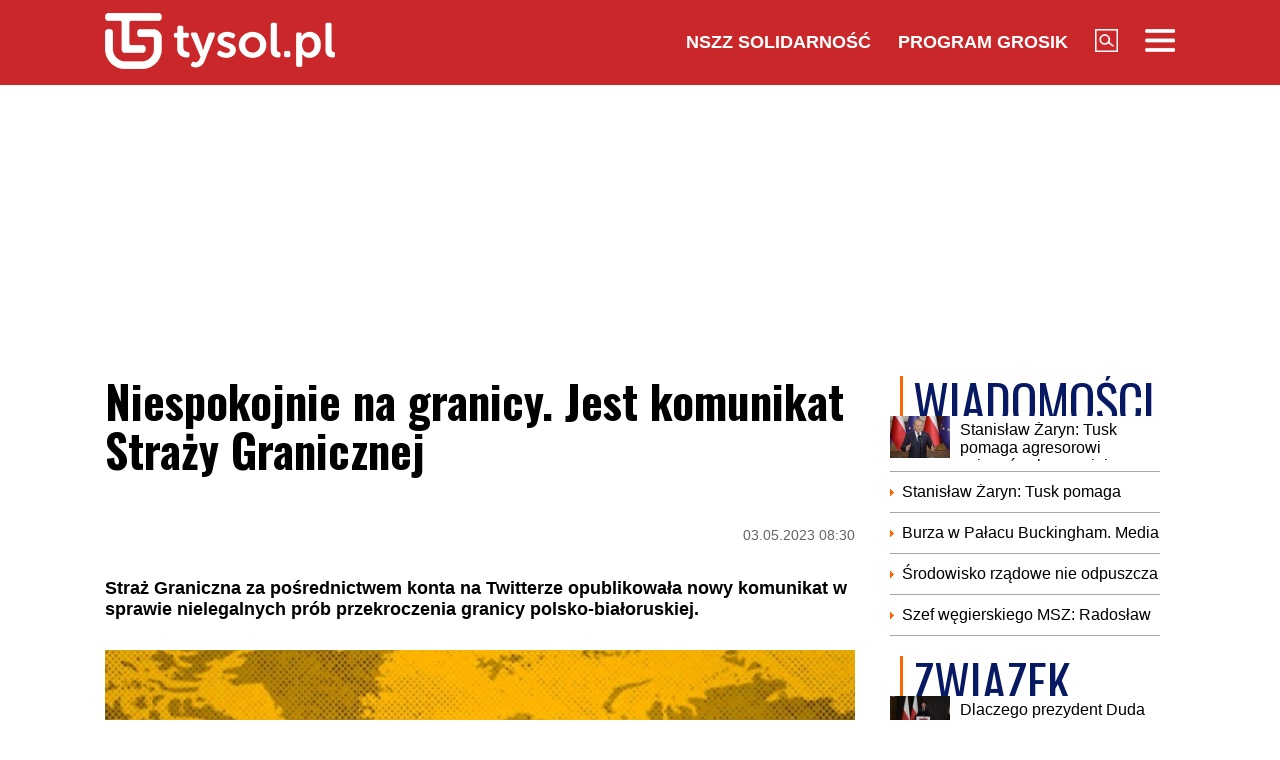

--- FILE ---
content_type: text/html; charset=UTF-8
request_url: https://www.tysol.pl/a103717-niespokojnie-na-granicy-jest-komunikat-strazy-granicznej
body_size: 17400
content:
<!DOCTYPE html>
<html lang="pl">
<head>
  <title>Niespokojnie na granicy. Jest komunikat Straży Granicznej</title>
  <meta http-equiv="content-type" content="text/html;charset=UTF-8" />
  <meta charset="utf-8" />
  <meta name="viewport" content="width=device-width, initial-scale=1.0, maximum-scale=1.0, user-scalable=no" />
  <meta http-equiv="Refresh" content="900" />
    <meta name="robots" content="max-image-preview:large"/>
  <meta name="description" content="Straż Graniczna za pośrednictwem konta na Twitterze opublikowała nowy komunikat w sprawie nielegalnych pr&oacute;b przekroczenia granicy polsko-białoruskiej."/>
  <meta name="keywords" content="Polska,Bialoruś,granica polsko-białoruska"/>
  <meta property="og:type" content="article"/>
  <meta property="og:locale" content="pl_PL"/>
  <meta property="og:site_name" content="TYSOL.PL"/>
  <meta property="fb:app_id" content="356821701417716"/>
  <meta property="og:title" content="Niespokojnie na granicy. Jest komunikat Straży Granicznej"/>
  <meta property="og:description" content="Straż Graniczna za pośrednictwem konta na Twitterze opublikowała nowy komunikat w sprawie nielegalnych pr&oacute;b przekroczenia granicy polsko-białoruskiej."/>
  <meta property="og:image" content="https://www.tysol.pl/imgcache/1200x630/c/uploads/news/103717/168309555794de89ccb68879dd94862a.jpg"/>
  <meta property="og:image:width" content="1200"/>
  <meta property="og:image:height" content="630"/>
  <meta property="og:image:alt" content="Niespokojnie na granicy. Jest komunikat Straży Granicznej"/>
  <meta property="og:published_time" content="Wed, 03 May 2023 08:30:00 +0200"/>
  <meta property="og:url" content="/a103717-niespokojnie-na-granicy-jest-komunikat-strazy-granicznej"/>
  <meta name="twitter:card" content="summary_large_image"/>
  <meta name="twitter:title" content="Niespokojnie na granicy. Jest komunikat Straży Granicznej"/>
  <meta name="twitter:description" content="Straż Graniczna za pośrednictwem konta na Twitterze opublikowała nowy komunikat w sprawie nielegalnych pr&oacute;b przekroczenia granicy polsko-białoruskiej."/>
  <meta name="twitter:image" content="https://www.tysol.pl/imgcache/1200x630/c/uploads/news/103717/168309555794de89ccb68879dd94862a.jpg"/>
  <meta name="twitter:image:alt" content="Niespokojnie na granicy. Jest komunikat Straży Granicznej"/>
  <link type="image/x-icon" href="https://www.tysol.pl/files/tysol/favicon.ico" rel="shortcut icon"/>
  <link rel="preconnect" href="https://fonts.gstatic.com/" />
  <link rel="preconnect" href="https://fonts.gstatic.com/" crossorigin />
  <link href="https://fonts.googleapis.com/css?family=Oswald:700Roboto:400,700&subset=latin-ext&display=swap" rel="stylesheet"/>
    <link rel="canonical" href="https://www.tysol.pl/a103717-niespokojnie-na-granicy-jest-komunikat-strazy-granicznej"/>
  <link href="https://www.tysol.pl/imgcache/750x530/c/uploads/news/103717/168309555794de89ccb68879dd94862a.jpg" as="image" rel="preload"/>
  <link href="https://www.tysol.pl/imgcache/750x530/c/uploads/news/103717/168309555794de89ccb68879dd94862a.jpg" as="image" rel="preload"/>
    <link rel="stylesheet" href="/css/tysol,article,1.css?type=link&serial=0123456789">
      <script async src="//cmp.optad360.io/items/0a1824b0-3b0f-448f-a41c-a53f3d1fcefc.min.js" type="8fe82c5efbe86d9ce48d9155-text/javascript"></script>
  <script async src="//get.optad360.io/sf/12856973-14dd-4ae7-bfc7-4bbe039c64fc/plugin.min.js" type="8fe82c5efbe86d9ce48d9155-text/javascript"></script>
  
  <!-- (C)2000-2020 Gemius SA - gemiusPrism  / Wezel zbiorczy pp.tysol.pl/Strona glowna serwisu -->
  <script type="8fe82c5efbe86d9ce48d9155-text/javascript">
    <!--//--><![CDATA[//><!--
    var pp_gemius_identifier = 'zNE1LPirOaPDppB6cQwz8sQ8.ji_IAcXFH6Z5_0pzpP.X7';
    // lines below shouldn't be edited
    function gemius_pending(i) { window[i] = window[i] || function() {var x = window[i+'_pdata'] = window[i+'_pdata'] || []; x[x.length]=arguments;};};gemius_pending('gemius_hit'); gemius_pending('gemius_event'); gemius_pending('pp_gemius_hit'); gemius_pending('pp_gemius_event');(function(d,t) {try {var gt=d.createElement(t),s=d.getElementsByTagName(t)[0],l='http'+((location.protocol=='https:')?'s':''); gt.setAttribute('async','async');gt.setAttribute('defer','defer'); gt.src=l+'://gapl.hit.gemius.pl/xgemius.js'; s.parentNode.insertBefore(gt,s);} catch (e) {}})(document,'script');
    //--><!]]>
  </script>

  <!-- MARFEEL CODE START -->
  <script type="8fe82c5efbe86d9ce48d9155-text/javascript">
	!function(){"use strict";function e(e){var t=!(arguments.length>1&&void 0!==arguments[1])||arguments[1],c=document.createElement("script");c.src=e,t?c.type="module":(c.async=!0,c.type="text/javascript",c.setAttribute("nomodule",""));var n=document.getElementsByTagName("script")[0];n.parentNode.insertBefore(c,n)}!function(t,c){!function(t,c,n){var a,o,r;n.accountId=c,null!==(a=t.marfeel)&&void 0!==a||(t.marfeel={}),null!==(o=(r=t.marfeel).cmd)&&void 0!==o||(r.cmd=[]),t.marfeel.config=n;var i="https://sdk.mrf.io/statics";e("".concat(i,"/marfeel-sdk.js?id=").concat(c),!0),e("".concat(i,"/marfeel-sdk.es5.js?id=").concat(c),!1)}(t,c,arguments.length>2&&void 0!==arguments[2]?arguments[2]:{})}(window,2963,{} /*config*/)}();
</script>
  <!-- MARFEEL CODE END -->

  <!-- (C)2000-2020 Gemius SA - gemiusPrism  / Wezel zbiorczy pp.tysol.pl/podstrony -->
  <script type="8fe82c5efbe86d9ce48d9155-text/javascript">
    <!--//--><![CDATA[//><!--
    var pp_gemius_identifier = '0nWbia9.pAlUpILsl_6Mr6R..q3urgb7dJEPbfUoo2b.x7';
    // lines below shouldn't be edited
    function gemius_pending(i) { window[i] = window[i] || function() {var x = window[i+'_pdata'] = window[i+'_pdata'] || []; x[x.length]=arguments;};};gemius_pending('gemius_hit'); gemius_pending('gemius_event'); gemius_pending('pp_gemius_hit'); gemius_pending('pp_gemius_event');(function(d,t) {try {var gt=d.createElement(t),s=d.getElementsByTagName(t)[0],l='http'+((location.protocol=='https:')?'s':''); gt.setAttribute('async','async');gt.setAttribute('defer','defer'); gt.src=l+'://gapl.hit.gemius.pl/xgemius.js'; s.parentNode.insertBefore(gt,s);} catch (e) {}})(document,'script');
    //--><!]]>
  </script>
<!-- Global site tag (gtag.js) - Google Analytics -->
<script async src="https://www.googletagmanager.com/gtag/js?id=G-LRDM8C27YR" type="8fe82c5efbe86d9ce48d9155-text/javascript"></script>
<script type="8fe82c5efbe86d9ce48d9155-text/javascript">
  window.dataLayer = window.dataLayer || [];
  function gtag(){dataLayer.push(arguments);}
  gtag('js', new Date());

  gtag('config', 'G-LRDM8C27YR');
</script>

<!-- PushAlert -->
<script type="8fe82c5efbe86d9ce48d9155-text/javascript">
(function(d, t) {
var g = d.createElement(t),
s = d.getElementsByTagName(t)[0];
g.src = "https://cdn.pushalert.co/integrate_a06ff64f961fee13b7a1e81e1d513ea9.js";
s.parentNode.insertBefore(g, s);
}(document, "script"));
</script>
<!-- End PushAlert -->


<script type="application/ld+json">
{
  "@context": "https://schema.org",
  "@graph": [
    {
      "@type": "Organization",
      "@id": "https://www.tysol.pl/#organization",
      "name": "TYSOL.PL",
      "url": "https://www.tysol.pl/",
      "logo": {
        "@type": "ImageObject",
        "url": "https://www.tysol.pl/files/tysol/images/tysol_230.png" 
      },
      "sameAs": [
        "https://www.facebook.com/tygodniksolidarnosc",
        "https://x.com/tysolpl" 
      ]
    },
    {
      "@type": "WebSite",
      "@id": "https://www.tysol.pl/#website",
      "url": "https://www.tysol.pl/",
      "name": "TYSOL.PL",
      "publisher": { "@id": "https://www.tysol.pl/#organization" },
      "inLanguage": "pl-PL"
    },
    {
      "@type": "WebPage",
      "@id": "https://www.tysol.pl/a103717-niespokojnie-na-granicy-jest-komunikat-strazy-granicznej#webpage",
      "url": "https://www.tysol.pl/a103717-niespokojnie-na-granicy-jest-komunikat-strazy-granicznej",
      "name": "Niespokojnie na granicy. Jest komunikat Stra\u017cy Granicznej",
      "inLanguage": "pl-PL" 
    },
    {
      "@type": "NewsArticle",
      "@id": "https://www.tysol.pl/a103717-niespokojnie-na-granicy-jest-komunikat-strazy-granicznej#article",
      "mainEntityOfPage": { "@id": "https://www.tysol.pl/a103717-niespokojnie-na-granicy-jest-komunikat-strazy-granicznej#webpage" },
      "headline": "Niespokojnie na granicy. Jest komunikat Stra\u017cy Granicznej",
      "datePublished": "2023-05-03T06:30:00+00:00",
      "dateModified": "2023-05-03T06:30:00+00:00",
      "description": "Stra\u017c Graniczna za po\u015brednictwem konta na Twitterze opublikowa\u0142a nowy komunikat w sprawie nielegalnych pr\u00f3b przekroczenia granicy polsko-bia\u0142oruskiej. ",
      "image": {"@type":"ImageObject","url":"https:\/\/www.tysol.pl\/uploads\/news\/103717\/168309555794de89ccb68879dd94862a.jpg","width":1019,"height":626},
      "author": { "@type": "Person", "name": "Bart\u0142omiej Czapla" },
      "articleSection": "Wiadomości",
      "keywords": ["Polska","Bialoruś","granica polsko-białoruska"],

      "articleBody": "<p>Z najnowszych informacji podanych przez Stra\u017c Graniczn\u0105 wynika, \u017ce 2 maja z Bia\u0142orusi do Polski pr\u00f3bowa\u0142o nielegalnie przedosta\u0107 si\u0119 112 cudzoziemc\u00f3w z czego 16 os\u00f3b postanowi\u0142o zawr\u00f3ci\u0107 na stron\u0119 Bia\u0142orusi.<\/p><h2>Nowy komunikat Stra\u017cy Granicznej<\/h2><blockquote><p>\u2013 W dn.02.05 do Polski pr\u00f3bowa\u0142o nielegalnie przedosta\u0107 si\u0119 z Bia\u0142orusi 112 cudzoziemc\u00f3w m. in. ob. Indii,Etiopii i Pakistanu-w tym 16 os. na widok patroli z Polski zawr\u00f3ci\u0142o na Bia\u0142oru\u015b.<br \/>Za pomocnictwo zatrzymano: #PSGBia\u0142owie\u017ca ob.Ukrainy przewozi\u0142 4 ob.Iraku. ok.m.Dubiny-ob.Ukrainy przewozi\u0142 5 ob.Erytrei - poinformowa\u0142a Stra\u017c Graniczna.<\/p><\/blockquote><p>\u00a0<\/p>"
    }
  ]
}
</script>
<script src="https://jsc.mgid.com/site/1039336.js" async type="8fe82c5efbe86d9ce48d9155-text/javascript"></script>
</head>
<body>

<header id="header" class="fixed">
    <div id="header-tysol">
        <div class="header_logo"><a href="/"><img src="/files/tysol/images/tysol_230.png"/></a></div>
        <nav class="header_links" id="topmenu">
            <ul class="header_links_group">
                                          
                            <li class="header_links_item link hide_on_mobile_when_max_800"><a href="//www.solidarnosc.org.pl/" target="_blank">NSZZ Solidarność</a></li>
              <li class="header_links_item link hide_on_mobile_when_max_800"><a href="//tysol.pl/grosik/" target="_blank">Program Grosik</a></li>
                            <li class="header_links_item link"><img src="/files/tysol/images/Lupa.png" width="23" height="23" class="pointer" onclick="if (!window.__cfRLUnblockHandlers) return false; search()" data-cf-modified-8fe82c5efbe86d9ce48d9155-="" /></li>
              <li class="header_links_item link"><img src="/files/tysol/images/hamburger.png" width="30" height="23" class="pointer" onclick="if (!window.__cfRLUnblockHandlers) return false; menu()" data-cf-modified-8fe82c5efbe86d9ce48d9155-="" /></li>
            </ul>
        </nav>
    </div>
    <div class="page_wrapper">
      <div class="menu-outer">
        <div id="menu">
          <button class="menu_close" onclick="if (!window.__cfRLUnblockHandlers) return false; menu()" data-cf-modified-8fe82c5efbe86d9ce48d9155-="">X</button>
            <div class="row">
                <div class="col-12 col-md-4">
                    <ul>
                      <li><a href="/d1-wiadomosci">Wiadomości</a></li>
                      <li><a href="/d2-zwiazek">Związek</a></li>
                      <li><a href="/k18-Gospodarka">Gospodarka</a></li>
                      <li><a href="/d12-Finanse">Finanse</a></li>
                      <li><a href="/d3-tygodnik-solidarnosc">Tygodnik Solidarność</a></li>
                      <li><a href="/k20-Wiara">Wiara</a></li>
                      <li><a href="/d4-rozrywka">Rozrywka</a></li>
                      <li><a href="/k29-styl-zycia">Styl życia</a></li>
                      <!-- 
                      TODO hideandseek 
                      -->
                                           
                    </ul>
                </div>
                <div class="col-12 col-md-4">
                    <ul>
                      <li><a href="/blogi/">Blogi</a></li>
                      <li><a href="/opinie/">Opinie</a></li>
                      <li><a href="/k22-Kultura">Kultura</a></li>
                      <li><a href="/k17-Polityka">Polityka</a></li>
                      <li><a href="/k21-Sport">Sport</a></li>
                      <li><a href="/k23-Nauka">Nauka</a></li>
                      <li><a href="/k24-Prawo">Prawo</a></li>
                      <li><a href="/k19-Historia">Historia</a></li>
                    </ul>
                </div>
                <div class="col-12 col-md-4">
                  <ul>
                    <li><a href="/marsz-godnosci">Marsz Godności</a></li>
                    <li><a href="/k103-emerytury-stazowe" target="_blank">Emerytury Stażowe</a></li>
                    <li><a href="https://www.tysol.pl/s6-prenumerata-tygodnika-solidarnosc">Prenumerata</a></li>
                  </ul>
                </div>
            </div>
        </div>
      
    </div>
    </div>
  <div id="header_bottom">
    <div id="search_box_google">
      <form action="/szukaj/" method="POST">
        <script async src="https://cse.google.com/cse.js?cx=51a2d224e7b0857b8" type="8fe82c5efbe86d9ce48d9155-text/javascript"></script>
        <div class="container">
          <div class="row">
            <div class="col">
              <div class="gcse-search"></div>
            </div>
          </div>
        </div>
      </form>
    </div>
  </div>
</header>
<div class="header_space"></div>
<script type="8fe82c5efbe86d9ce48d9155-text/javascript">
<!--

    var scrollTop = 0;
    var headerFixed = false;
    var header = document.getElementById('header');
    var minified = false;
    var maxified = true;
	window.onscroll = function (e) {
        scrollTop = (window.pageYOffset !== undefined) ? window.pageYOffset : (document.documentElement || document.body.parentNode || document.body).scrollTop;  
    
    if (scrollTop>1000) {
      if (maxified) {
        $('#header-tysol').animate({
          height: "65px"
        }, 100, function () {
          maxified = false;
          minified = true;
        });
      }
    } else {
      if (minified) {
        $('#header-tysol').animate({
          height: "85px"
        },100,function(){
          minified = false;
          maxified = true;
        });
      }
    }
    
    }

    function menu() {
        $('#menu').slideToggle(300);
      $('#search_box_google').slideUp(300);
    }
    function search() {
      $('#search_box_google').slideToggle(300);
      $('#menu').slideUp(300);
    }
-->
</script>

<div class="ideo-desktop">
  <div class="page_wrapper">
    <div class="mb"></div>
    <div id="ads-art-bill" style="display: block; min-height: 250px; margin: 0 auto 20px auto;"></div>
    <div class="row article_page_wrapper_row">
      <div class="col">
        <article id="article">
          <h1>Niespokojnie na granicy. Jest komunikat Straży Granicznej</h1>
<style type="text/css">
<!--
	.body img {
	   max-width: 100% !important;
       height: auto;
	}
    .galleryBox {   
        display: flex;
        flex-wrap: wrap;
    }
    .galleryItem {
        width: 25%;
        border: 2px solid white;
        box-sizing: border-box;
        -moz-box-sizing: border-box;
        -webkit-box-sizing: border-box;
    }
}
    
-->
</style>
<div class="article_toolbar_top" style="height: 47px;">
    <div class="article_share">
    </div>
    <div class="article_info">
        <div class="article_date">03.05.2023 08:30</div>
    </div>
</div>

<div class="lead">Straż Graniczna za pośrednictwem konta na Twitterze opublikowała nowy komunikat w sprawie nielegalnych prób przekroczenia granicy polsko-białoruskiej. </div>


        
<div class="article_image">
      <img src="https://www.tysol.pl/imgcache/750x530/c/uploads/news/103717/168309555794de89ccb68879dd94862a.jpg" class="img-responsive"  alt="ważne "/>
  </div>
<div class="image_desc">
    <div class="image_info">ważne  / tysol.pl - ważne </div>
</div>

                


<aside>
  </aside>

<div class="body"><p>Z najnowszych informacji podanych przez Straż Graniczną wynika, że 2 maja z Białorusi do Polski próbowało nielegalnie przedostać się 112 cudzoziemców z czego 16 osób postanowiło zawrócić na stronę Białorusi.</p>

<h2>Nowy komunikat Straży Granicznej</h2>

<blockquote>
<p>– W dn.02.05 do Polski próbowało nielegalnie przedostać się z Białorusi 112 cudzoziemców m. in. ob. Indii,Etiopii i Pakistanu-w tym 16 os. na widok patroli z Polski zawróciło na Białoruś.<br />
Za pomocnictwo zatrzymano: #PSGBiałowieża ob.Ukrainy przewoził 4 ob.Iraku. ok.m.Dubiny-ob.Ukrainy przewoził 5 ob.Erytrei - poinformowała Straż Graniczna.</p>
</blockquote>

<p> </p>
</div>

<br />
<div class="article_footer">
    <ul>
        <li>Autor: BB</li>        <li>Źródło: Twitter.com – Straż Graniczna </li>
        <li>Data: 03.05.2023 08:30</li>
        <li>Tagi: Polska, Bialoruś, granica polsko-białoruska</li>
    </ul>
</div>
        </article>

        <div class="row mb">
          <div class="col-12">
                      </div>
        </div>

        <div style="" data-width="100%" class="fb-comments" data-href="https://www.tysol.pl/a103717-niespokojnie-na-granicy-jest-komunikat-strazy-granicznej" data-numposts="5"></div>

        <p>&nbsp;</p>
        <div class="section_name">POLECANE</div>
        <div class="row">
          <a href="/a152566-drag-queen-pracowal-w-przedszkolu-mial-szukac-kontaktow-seksualnych-z-nieletnimi" target="_self"><div class="news-item news-item-mobile news-item-size-3 title-right mb news-gradient">
  <div class="news-item-image">
    <img src="https://www.tysol.pl/imgcache/300x225/c/uploads/news/152566/1768512666282fb3b6a535907dfade94.jpg" alt="Drag queen pracował w przedszkolu. Miał szukać kontaktów seksualnych z nieletnimi" width="300"  height="225"  class="img-responsive"/>
    <span class="news-item-badge ">gorące</span>
    <div class="news-triangle"><div class="news-triangle-inner"></div></div>
  </div>
  <div class="news-item-info">
    <div class="news-item-info-outer">
      <div class="news-item-info-inner">
        <div class="news-item-info-title">
          <span class="news-title">Drag queen pracował w przedszkolu. Miał szukać kontaktów seksualnych z nieletnimi</span>
        </div>
                  <p class="news-lead">Pracował w przedszkolu, miał szukać kontaktów seksualnych z nieletnimi – Szkocję szokuje kolejna historia performera „drag queen”. Mężczyzna został zatrzymany po tym, jak chłopcy, których miał molestować, opowiedzieli o sprawie dorosłym.</p>
              </div>
    </div>
  </div>
</div></a><a href="/a152565-rolnicy-chca-wniosku-do-tsue-ws-umowy-ue-mercosur-pis-wniesie-jutro-o-uchwale-w-tej-sprawie" target="_self"><div class="news-item news-item-mobile news-item-size-3 title-right mb news-gradient">
  <div class="news-item-image">
    <img src="https://www.tysol.pl/imgcache/300x225/c/uploads/news/152565/176851176782f0cdca720a452f8b0a3b.jpg" alt="Rolnicy chcą wniosku do TSUE ws. umowy UE-Mercosur. PiS wniesie jutro o uchwałę w tej sprawie" width="300"  height="225"  class="img-responsive"/>
    <span class="news-item-badge ">gorące</span>
    <div class="news-triangle"><div class="news-triangle-inner"></div></div>
  </div>
  <div class="news-item-info">
    <div class="news-item-info-outer">
      <div class="news-item-info-inner">
        <div class="news-item-info-title">
          <span class="news-title">Rolnicy chcą wniosku do TSUE ws. umowy UE-Mercosur. PiS wniesie jutro o uchwałę w tej sprawie</span>
        </div>
                  <p class="news-lead">Środowiska rolnicze zwróciły się z apelem o przyjęcie przez Sejm uchwały zobowiązującej Rząd do skierowania wniosku do TSUE ws. umowy UE-Mercosur. PiS zapowiedział, że w piątek złoży stosowny wniosek.</p>
              </div>
    </div>
  </div>
</div></a><a href="/a152564-jarmarczna-awantura-w-polsat-news-miedzy-poslami-ko-i-razem" target="_self"><div class="news-item news-item-mobile news-item-size-3 title-right mb news-gradient">
  <div class="news-item-image">
    <img src="https://www.tysol.pl/imgcache/300x225/c/uploads/news/152564/1768510286b5fb3bb06db4ffec86efd5.jpg" alt="Jarmarczna awantura w Polsat News między posłami KO i Razem" width="300"  height="225"  class="img-responsive"/>
    <span class="news-item-badge ">gorące</span>
    <div class="news-triangle"><div class="news-triangle-inner"></div></div>
  </div>
  <div class="news-item-info">
    <div class="news-item-info-outer">
      <div class="news-item-info-inner">
        <div class="news-item-info-title">
          <span class="news-title">Jarmarczna awantura w Polsat News między posłami KO i Razem</span>
        </div>
                  <p class="news-lead">Do niecodziennej sytuacji doszło na antenie Polsat News w programie prowadzonym przez Agnieszkę Gozdryrę. Pomiędzy posłami Marceliną Zawiszą z partii Razem i Karoliną Pawliczak z Koalicji Obywatelskiej wybuchła prawdziwie jarmarczna awantura.</p>
              </div>
    </div>
  </div>
</div></a><a href="/a152563-grenlandzka-impreza-panstw-ue-zwieksza-ryzyko-ataku-rosji-na-europe" target="_self"><div class="news-item news-item-mobile news-item-size-3 title-right mb news-gradient">
  <div class="news-item-image">
    <img src="https://www.tysol.pl/imgcache/300x225/c/uploads/news/152563/1768508751a4fe35399c31821ba93aab.jpg" alt="Grenlandzka impreza państw UE zwiększa ryzyko ataku Rosji na Europę" width="300"  height="225"  class="img-responsive"/>
    <span class="news-item-badge ">tylko u nas</span>
    <div class="news-triangle"><div class="news-triangle-inner"></div></div>
  </div>
  <div class="news-item-info">
    <div class="news-item-info-outer">
      <div class="news-item-info-inner">
        <div class="news-item-info-title">
          <span class="news-title">Grenlandzka impreza państw UE zwiększa ryzyko ataku Rosji na Europę</span>
        </div>
                  <p class="news-lead">Państwa Unii Europejskiej, a także unijne instytucje, bardzo się starają w swoich działaniach, aby zachęcić Kreml do wysłania wojsk na Zachód. Europejskie manewry w Grenlandii w odpowiedzi na groźbę USA zajęcia tego obszaru wykazują słabość, która w Moskwie nie może zostać niezauważona.</p>
              </div>
    </div>
  </div>
</div></a><a href="/a152561-farsa-w-ramach-operacji-wojskowej-w-obronie-grenlandii-przed-usa-niemcy-i-francja-wysla-po-kilkunastu-zolnierzy" target="_self"><div class="news-item news-item-mobile news-item-size-3 title-right mb news-gradient">
  <div class="news-item-image">
    <img src="https://www.tysol.pl/imgcache/300x225/c/uploads/news/152561/1768505583d823e860a1947469c4cd84.jpg" alt="Farsa. W ramach operacji wojskowej w obronie Grenlandii przed USA Niemcy i Francja wyślą po kilkunastu żołnierzy" width="300"  height="225"  class="img-responsive"/>
    <span class="news-item-badge ">z ostatniej chwili</span>
    <div class="news-triangle"><div class="news-triangle-inner"></div></div>
  </div>
  <div class="news-item-info">
    <div class="news-item-info-outer">
      <div class="news-item-info-inner">
        <div class="news-item-info-title">
          <span class="news-title">"Farsa". W ramach "operacji wojskowej" w obronie Grenlandii przed USA Niemcy i Francja wyślą po kilkunastu żołnierzy</span>
        </div>
                  <p class="news-lead">Szwecja, Norwegia, Niemcy, Holandia, Francja i Wielka Brytania wyślą na Grenlandię od jednego do kilkunastu żołnierzy w reakcji na zapowiedzi USA przejęcia Grenlandii.</p>
              </div>
    </div>
  </div>
</div></a><a href="/a152559-karol-nawrocki-polska-powinna-stanac-na-czele-obozu-reformy-unii-europejskiej" target="_self"><div class="news-item news-item-mobile news-item-size-3 title-right mb news-gradient">
  <div class="news-item-image">
    <img src="https://www.tysol.pl/imgcache/300x225/c/uploads/news/152559/176850363765ccd85a149877147b0c99.jpg" alt="Karol Nawrocki: Polska powinna stanąć na czele obozu reformy Unii Europejskiej" width="300"  height="225"  class="img-responsive"/>
    <span class="news-item-badge ">z ostatniej chwili</span>
    <div class="news-triangle"><div class="news-triangle-inner"></div></div>
  </div>
  <div class="news-item-info">
    <div class="news-item-info-outer">
      <div class="news-item-info-inner">
        <div class="news-item-info-title">
          <span class="news-title">Karol Nawrocki: Polska powinna stanąć na czele obozu reformy Unii Europejskiej</span>
        </div>
                  <p class="news-lead">„Polska powinna stanąć na czele obozu reformy Unii Europejskiej otwartego na wszystkie państwa, które nie zgadzają się na kontynuację dotychczasowych polityk” - ocenił prezydent Karol Nawrocki w czwartek podczas spotkania z Korpusem Dyplomatycznym.</p>
              </div>
    </div>
  </div>
</div></a><a href="/a152558-grenlandia-miedzy-dania-a-usa-status-wyspy" target="_self"><div class="news-item news-item-mobile news-item-size-3 title-right mb news-gradient">
  <div class="news-item-image">
    <img src="https://www.tysol.pl/imgcache/300x225/c/uploads/news/152558/1768502322e851fd8429af9067b13345.jpg" alt="Grenlandia między Danią a USA. Status wyspy" width="300"  height="225"  class="img-responsive"/>
    <span class="news-item-badge ">tylko u nas</span>
    <div class="news-triangle"><div class="news-triangle-inner"></div></div>
  </div>
  <div class="news-item-info">
    <div class="news-item-info-outer">
      <div class="news-item-info-inner">
        <div class="news-item-info-title">
          <span class="news-title">Grenlandia między Danią a USA. Status wyspy</span>
        </div>
                  <p class="news-lead">Grenlandia od dekad pozostaje jednym z kluczowych punktów geopolitycznych Północy. Choć formalnie jest częścią Królestwa Danii, jej położenie, autonomia i obecność wojskowa USA sprawiają, że wyspa odgrywa istotną rolę w bezpieczeństwie transatlantyckim i relacjach Waszyngton–Kopenhaga.</p>
              </div>
    </div>
  </div>
</div></a><a href="/a152557-po-bulwersujacym-zdarzeniu-w-szkole-podstawowej-ruszyl-obywatelski-apel-nie-zdejme-krzyza" target="_self"><div class="news-item news-item-mobile news-item-size-3 title-right mb news-gradient">
  <div class="news-item-image">
    <img src="https://www.tysol.pl/imgcache/300x225/c/uploads/news/152557/1768502400782811dcdcb70f2ef17761.jpg" alt="Po bulwersującym zdarzeniu w szkole podstawowej ruszył obywatelski apel „Nie zdejmę Krzyża”" width="300"  height="225"  class="img-responsive"/>
    <span class="news-item-badge ">Wiadomości</span>
    <div class="news-triangle"><div class="news-triangle-inner"></div></div>
  </div>
  <div class="news-item-info">
    <div class="news-item-info-outer">
      <div class="news-item-info-inner">
        <div class="news-item-info-title">
          <span class="news-title">Po bulwersującym zdarzeniu w szkole podstawowej ruszył obywatelski apel „Nie zdejmę Krzyża”</span>
        </div>
                  <p class="news-lead">W grudniu 2025 roku w Szkole Podstawowej w Kielnie (na Kaszubach) doszło do wstrząsającego wydarzenia. Nauczycielka kilkukrotnie zdejmowała krzyż ze ściany sali lekcyjnej. Gdy grupa 13-latków przyniosła nowy, plastikowy krucyfiks i sama go zawiesiła, kobieta - mimo głośnych protestów uczniów - zdjęła go i wyrzuciła prosto do kosza na śmieci. Sprawa szybko zyskała rozgłos, a prawnicy z Instytutu Ordo Iuris stanęli po stronie poszkodowanych dzieci i ich rodziców. W odpowiedzi na ten incydent oraz na szerszy trend ograniczania obecności symboli chrześcijańskich w przestrzeni publicznej, trzy organizacje - Instytut Ordo Iuris, Centrum Życia i Rodziny oraz Stowarzyszenie Fidei Defensor - uruchomiły obywatelski apel „Nie zdejmę Krzyża”.</p>
              </div>
    </div>
  </div>
</div></a><a href="/a152556-von-der-leyen-to-jest-moment-niepodleglosci-europy" target="_self"><div class="news-item news-item-mobile news-item-size-3 title-right mb news-gradient">
  <div class="news-item-image">
    <img src="https://www.tysol.pl/imgcache/300x225/c/uploads/news/152556/1768501934df7a283a5a61508261190e.jpg" alt="Von der Leyen: „To jest moment niepodległości Europy”" width="300"  height="225"  class="img-responsive"/>
    <span class="news-item-badge ">z ostatniej chwili</span>
    <div class="news-triangle"><div class="news-triangle-inner"></div></div>
  </div>
  <div class="news-item-info">
    <div class="news-item-info-outer">
      <div class="news-item-info-inner">
        <div class="news-item-info-title">
          <span class="news-title">Von der Leyen: „To jest moment niepodległości Europy”</span>
        </div>
                  <p class="news-lead">„To moment niepodległości Europy. Musimy to przejąć. Wzmacniając naszą obronę. Stając się bardziej konkurencyjnym. Wzmacniając więzi z partnerami. I kontynuując nasze prace na rzecz zwalczania nielegalnej migracji” - napisała przewodnicząca Komisji Europejskiej Ursula von der Leyen komentując swoje wystąpienie podczas konferencji z prezydentem Cypru Nikosem Christodoulidesem.</p>
              </div>
    </div>
  </div>
</div></a><a href="/a152554-rodzinna-tragedia-w-chelmnie-cztery-osoby-nie-zyja" target="_self"><div class="news-item news-item-mobile news-item-size-3 title-right mb news-gradient">
  <div class="news-item-image">
    <img src="https://www.tysol.pl/imgcache/300x225/c/uploads/news/152554/1768500295465ef6e8a5059531ceda09.png" alt="Rodzinna tragedia w Chełmnie. Cztery osoby nie żyją" width="300"  height="225"  class="img-responsive"/>
    <span class="news-item-badge ">Wiadomości</span>
    <div class="news-triangle"><div class="news-triangle-inner"></div></div>
  </div>
  <div class="news-item-info">
    <div class="news-item-info-outer">
      <div class="news-item-info-inner">
        <div class="news-item-info-title">
          <span class="news-title">Rodzinna tragedia w Chełmnie. Cztery osoby nie żyją</span>
        </div>
                  <p class="news-lead">W czwartek po południu w Chełmnie doszło do tragicznego zdarzenia. W jednym z mieszkań w kamienicy przy ulicy Stare Planty znaleziono cztery osoby, które zmarły w wyniku zatrucia tlenkiem węgla. Ofiarami są 31-letnia kobieta oraz jej troje dzieci w wieku 3, 11 i 12 lat.</p>
              </div>
    </div>
  </div>
</div></a>        </div>
      </div>
      <div class="col w300">
        <div id="column_right" class="container">
  <div class="row">
    <div class="col-12">
      <div class="section_name uppercase">
  <a href="/d1-wiadomosci"  style="color: #081963;">  Wiadomości  </a></div>      <div class="scroll_box mb scroll_box_220">
  <div class="scrollbar-macosx">
    <div class="row m-0">
      <div class="news_links_foto">
                <a href="/a152552-stanislaw-zaryn-tusk-pomaga-agresorowi-osiagac-cele-w-wojnie-psychologicznej-przeciwko-polsce">
          <img src="https://www.tysol.pl/imgcache/60x42/c/uploads/news/152552/1768499749da1387f2467bbae2ff4580.jpg" alt="Stanisław Żaryn: Tusk pomaga agresorowi osiągać cele w wojnie psychologicznej przeciwko Polsce" width="60"  height="42"  style="margin-right: 10px; float: left;"/>
          <span class="news_min_title">Stanisław Żaryn: Tusk pomaga agresorowi osiągać cele w wojnie psychologicznej przeciwko Polsce</span>
        </a>
      </div>
      <ul class="news_links">
                  <li><a href="/a152552-stanislaw-zaryn-tusk-pomaga-agresorowi-osiagac-cele-w-wojnie-psychologicznej-przeciwko-polsce">Stanisław Żaryn: Tusk pomaga agresorowi osiągać cele w wojnie psychologicznej przeciwko Polsce</a></li>
                  <li><a href="/a152551-burza-w-palacu-buckingham-media-pisza-o-konflikcie-dwoch-kobiet-monarchii">Burza w Pałacu Buckingham. Media piszą o konflikcie dwóch kobiet monarchii</a></li>
                  <li><a href="/a152550-srodowisko-rzadowe-nie-odpuszcza-ws-ustawy-o-dsa-apeluja-do-pierwszej-damy">Środowisko rządowe nie odpuszcza ws. ustawy o DSA. Apelują do Pierwszej Damy</a></li>
                  <li><a href="/a152549-szef-wegierskiego-msz-radoslaw-sikorski-to-prowojenny-agent-sorosa">Szef węgierskiego MSZ: Radosław Sikorski to prowojenny agent Sorosa</a></li>
                  <li><a href="/a152547-w-niemczech-brakuje-tanich-mieszkan-rynek-w-coraz-gorszym-stanie">W Niemczech brakuje tanich mieszkań. Rynek w coraz gorszym stanie</a></li>
                  <li><a href="/a152546-ekspert-jedynym-realnym-kierunkiem-ekspansji-rosji-moze-byc-politycznie-i-wojskowo-slaba-europa">Ekspert: Jedynym realnym kierunkiem ekspansji Rosji może być politycznie i wojskowo słaba Europa</a></li>
                  <li><a href="/a152545-afera-w-lubelskim-ratuszu-cba-zatrzymalo-zastepce-prezydenta-miasta">Afera w lubelskim ratuszu. CBA zatrzymało zastępcę prezydenta miasta</a></li>
                  <li><a href="/a152544-strategia-bezpieczenstwa-ue-nie-wzmocni-ale-zniszczy-panstwa-czlonkowskie">Strategia bezpieczeństwa UE nie wzmocni, ale zniszczy państwa członkowskie</a></li>
                  <li><a href="/a152543-sprawa-iwony-wieczorek-powraca-tajemnicze-dzialania-sluzb-w-sopocie">Sprawa Iwony Wieczorek powraca? Tajemnicze działania służb w Sopocie</a></li>
                  <li><a href="/a152541-co-dalej-ze-zbigniewem-ziobro-wiadomo-co-wydarzylo-sie-na-posiedzeniu-aresztowym">Co dalej ze Zbigniewem Ziobro? Wiadomo, co wydarzyło się na posiedzeniu aresztowym</a></li>
                  <li><a href="/a152539-turystyka-osiagnela-historyczny-szczyt-2025-rokiem-najwiekszej-liczby-podrozujacych-na-swiecie">Turystyka osiągnęła historyczny szczyt. 2025 rokiem największej liczby podróżujących na świecie</a></li>
                  <li><a href="/a152540-ke-opracuje-strategie-bezpieczenstwa-ue">KE opracuje strategię bezpieczeństwa UE</a></li>
                  <li><a href="/a152537-mlodziez-po-raz-siodmy-biegnac-upamietnia-81-rocznice-wyprowadzenia-marszu-smierci">Młodzież po raz siódmy biegnąc, upamiętnia 81. rocznicę wyprowadzenia Marszu Śmierci </a></li>
                  <li><a href="/a152534-hiena-roku-2025-antynagroda-sdp-dla-wojciecha-czuchnowskiego">Hiena Roku 2025. Antynagroda SDP dla Wojciecha Czuchnowskiego</a></li>
                  <li><a href="/a152535-problemy-z-woda-w-podpoznanskich-gminach-aquanet-planuje-duzy-remont">Problemy z wodą w podpoznańskich gminach. Aquanet planuje duży remont</a></li>
                  <li><a href="/a152532-zakonczylo-sie-spotkanie-w-palacu-prezydenckim-prezydent-otrzymal-raporty">Zakończyło się spotkanie w Pałacu Prezydenckim. "Prezydent otrzymał raporty"</a></li>
                  <li><a href="/a152531-jest-zbiorka-dla-rodziny-rolnika-ktory-wylal-gnojowice-pod-domem-ministra-rolnictwa">Jest zbiórka dla rodziny rolnika, który wylał gnojowicę pod domem ministra rolnictwa</a></li>
                  <li><a href="/a152530-polska-wysle-wojsko-na-grenlandie-tusk-zabiera-glos">Polska wyśle wojsko na Grenlandię? Tusk zabiera głos</a></li>
                  <li><a href="/a152526-zwrot-ws-smierci-kamilka-z-czestochowy-jest-decyzja-sadu">Zwrot ws. śmierci Kamilka z Częstochowy. Jest decyzja sądu</a></li>
                  <li><a href="/a152525-pilne-doniesienia-z-granicy-komunikat-strazy-granicznej">Pilne doniesienia z granicy. Komunikat Straży Granicznej</a></li>
              </ul>
    </div>
  </div>
</div>
<style>
  .scroll_box_220 > div {
    max-height: 220px;
  }
</style>      <div class="mb"></div>
      <div class="section_name uppercase">
  <a href="/d2-zwiazek"  style="color: #081963;">  Związek  </a></div>      <div class="scroll_box mb scroll_box_220">
  <div class="scrollbar-macosx">
    <div class="row m-0">
      <div class="news_links_foto">
                <a href="/a152538-dlaczego-prezydent-duda-zawetowal-ustawe-o-sadzie-najwyzszym-bylo-powazne-zastrzezenie-ze-strony-solidarnosci">
          <img src="https://www.tysol.pl/imgcache/60x42/c/uploads/news/152538/176848644687535062b42b366d4fcd8c.jpg" alt="Dlaczego prezydent Duda zawetował ustawę o Sądzie Najwyższym? Było poważne zastrzeżenie ze strony Solidarności" width="60"  height="42"  style="margin-right: 10px; float: left;"/>
          <span class="news_min_title">Dlaczego prezydent Duda zawetował ustawę o Sądzie Najwyższym? "Było poważne zastrzeżenie ze strony Solidarności"</span>
        </a>
      </div>
      <ul class="news_links">
                  <li><a href="/a152538-dlaczego-prezydent-duda-zawetowal-ustawe-o-sadzie-najwyzszym-bylo-powazne-zastrzezenie-ze-strony-solidarnosci">Dlaczego prezydent Duda zawetował ustawę o Sądzie Najwyższym? "Było poważne zastrzeżenie ze strony Solidarności"</a></li>
                  <li><a href="/a152536-w-warszawie-trwa-miedzynarodowe-seminarium-eza-pt-cyfrowa-transformacja-pracy-zagrozenia-i-mozliwosci">W Warszawie trwa międzynarodowe seminarium EZA pt. „Cyfrowa transformacja pracy – zagrożenia i możliwości”</a></li>
                  <li><a href="/a152533-po-ciezkiej-chorobie-odszedl-do-wiecznosci-henryk-karbowiak-byl-uczestnikiem-trzech-strajkow-glodowych">Po ciężkiej chorobie odszedł do wieczności Henryk Karbowiak. Był uczestnikiem trzech strajków głodowych</a></li>
                  <li><a href="/a152518-piotr-duda-spotkal-sie-z-szefem-kancelarii-prezydenta-rp">Piotr Duda spotkał się z szefem Kancelarii Prezydenta RP</a></li>
                  <li><a href="/a152512-zywotna-inwestycja-dla-siarkopolu-swietokrzyska-solidarnosc-niepokoi-sie-o-przyszlosc-firmy">Żywotna inwestycja dla Siarkopolu. Świętokrzyska Solidarność niepokoi się o przyszłość firmy</a></li>
                  <li><a href="/a152509-uklady-zbiorowe-w-panstwowych-spolkach-rzad-powinien-swiecic-przykladem">Układy zbiorowe w państwowych spółkach. „Rząd powinien świecić przykładem”</a></li>
                  <li><a href="/a152480-obradowal-sztab-akcji-protestacyjnej-nszz-solidarnosc">Obradował Sztab Akcji Protestacyjnej NSZZ "Solidarność"</a></li>
                  <li><a href="/a152470-mniej-nadgodzin-i-wolne-soboty-solidarnosc-bedzie-pikietowac-przed-fabryka-dovisty">Mniej nadgodzin i wolne soboty. Solidarność będzie pikietować przed fabryką Dovisty</a></li>
                  <li><a href="/a152476-cyfrowa-transformacja-pracy-szansa-czy-zagrozenie-miedzynarodowe-seminarium-eza-w-warszawie">Cyfrowa transformacja pracy: Szansa czy zagrożenie? Międzynarodowe seminarium EZA w Warszawie</a></li>
                  <li><a href="/a152465-pracownicy-dalkia-polska-energia-z-podwyzkami-i-nagroda-to-wynik-dzialan-solidarnosci">Pracownicy Dalkia Polska Energia z podwyżkami i nagrodą. To wynik działań Solidarności</a></li>
                  <li><a href="/a152440-kongres-krajowego-sekretariatu-lacznosci-nszz-s-piotr-duda-piszemy-historie-kazdego-dnia">Kongres Krajowego Sekretariatu Łączności NSZZ "S". Piotr Duda: Piszemy historię każdego dnia</a></li>
                  <li><a href="/a152411-solidarnosc-wywalczyla-zwiekszenie-liczebnosci-zespolow-ratownictwa-medycznego-przepisy-weszly-w-zycie-w-styczniu">Solidarność wywalczyła zwiększenie liczebności zespołów ratownictwa medycznego. Przepisy weszły w życie w styczniu</a></li>
                  <li><a href="/a152385-fiat-auto-poland-w-tychach-likwiduje-trzecia-zmiane-prace-straci-740-osob">Fiat Auto Poland w Tychach likwiduje trzecią zmianę. Pracę straci 740 osób</a></li>
                  <li><a href="/a152375-kopalnia-wujek-do-likwidacji-gornicy-skorzystaja-z-pakietow-oslonowych">Kopalnia "Wujek" do likwidacji. Górnicy skorzystają z pakietów osłonowych</a></li>
                  <li><a href="/a152369-carrefour-zamyka-sklepy-i-zwalnia-prace-straci-nawet-250-osob"> Carrefour zamyka sklepy i zwalnia. Pracę straci nawet 250 osób</a></li>
                  <li><a href="/a152367-solidarnosc-uczci-45-rocznice-strajku-na-podbeskidziu">Solidarność uczci 45. rocznicę strajku na Podbeskidziu</a></li>
                  <li><a href="/a152364-solidarnosc-nie-zgadza-sie-na-przerzucenie-ciezaru-ratowania-jsw-na-pracownikow">Solidarność nie zgadza się na przerzucenie ciężaru ratowania JSW na pracowników</a></li>
                  <li><a href="/a152358-wspoltworcy-nszz-ri-solidarnosc-odznaczeni-krzyzami-wolnosci-i-solidarnosci">Współtwórcy NSZZ RI „Solidarność” odznaczeni Krzyżami Wolności i Solidarności</a></li>
                  <li><a href="/a152309-karczma-piwna-nszz-solidarnosc-w-zg-sobieski-karol-nawrocki-wegiel-to-nasze-czarne-zloto-trzeba-je-fedrowac-i-wspierac">Karczma Piwna NSZZ "Solidarność" w ZG Sobieski. Karol Nawrocki:  Węgiel to nasze czarne złoto. Trzeba je fedrować i wspierać</a></li>
                  <li><a href="/a152298-szkola-musi-wymagac-i-wychowywac-a-nie-jedynie-dbac-o-dobrostan-za-nami-ogolnopolskie-forum-oswiatowe">"Szkoła musi wymagać i wychowywać, a nie jedynie dbać o dobrostan". Za nami Ogólnopolskie Forum Oświatowe</a></li>
              </ul>
    </div>
  </div>
</div>
<style>
  .scroll_box_220 > div {
    max-height: 220px;
  }
</style>      <div class="mb"></div>
      <div class="section_name uppercase">
  <a href="/d3-tygodnik-solidarnosc"  style="color: #081963;">  Tygodnik  </a></div>      <div class="scroll_box mb scroll_box_220">
  <div class="scrollbar-macosx">
    <div class="row m-0">
      <div class="news_links_foto">
                <a href="/a152553-profesora-baumana-od-lewakow-niszczenie-polski">
          <img src="https://www.tysol.pl/imgcache/60x42/c/uploads/news/152553/176850010478bf1697da155abe5d5f36.jpg" alt="Profesora Baumana (od lewaków) niszczenie Polski" width="60"  height="42"  style="margin-right: 10px; float: left;"/>
          <span class="news_min_title">Profesora Baumana (od lewaków) niszczenie Polski</span>
        </a>
      </div>
      <ul class="news_links">
                  <li><a href="/a152553-profesora-baumana-od-lewakow-niszczenie-polski">Profesora Baumana (od lewaków) niszczenie Polski</a></li>
                  <li><a href="/a152527-nowe-przepisy-o-terapii-daremnej-wywoluja-niepokoj-pacjentow">Nowe przepisy o "terapii daremnej" wywołują niepokój pacjentów</a></li>
                  <li><a href="/a152521-bezrobocie-jeszcze-go-nie-widac-a-juz-jest">Bezrobocie. Jeszcze go nie widać, a już jest</a></li>
                  <li><a href="/a152498-karol-gac-nie-ma-takiej-rzeczy-ktorej-tusk-nie-powie-lub-nie-zrobi">Karol Gac: Nie ma takiej rzeczy, której Tusk nie powie lub nie zrobi</a></li>
                  <li><a href="/a152495-jest-zbrodnia-czy-bedzie-kara-o-odpowiedzialnosci-karnej-dzieci">Jest zbrodnia – czy będzie kara? O odpowiedzialności karnej dzieci</a></li>
                  <li><a href="/a152493-polska-b-na-rowni-pochylej">Polska B na równi pochyłej</a></li>
                  <li><a href="/a152455-magdalena-okraska-jak-zatrzymac-mlodych-w-malych-miastach">Magdalena Okraska: Jak zatrzymać młodych w małych miastach</a></li>
                  <li><a href="/a152453-rafal-wos-przed-polska-regionalna-wiele-trudnych-problemow">Rafał Woś: Przed Polską regionalną wiele trudnych problemów</a></li>
                  <li><a href="/a152452-red-naczelny-ts-michal-ossowski-najwiekszy-wyborczy-blad-tuska">Red. naczelny "TS" Michał Ossowski: Największy wyborczy błąd Tuska</a></li>
                  <li><a href="/a152388-polska-b-mniejsze-nie-znaczy-gorsze-nowy-numer-tygodnik-solidarnosc">Polska B - mniejsze nie znaczy gorsze. Nowy numer "Tygodnik Solidarność"</a></li>
                  <li><a href="/a152328-ponad-500-dni-aresztu-za-odmowe-uzywania-zaimkow-sprawa-enocha-burke-a">Ponad 500 dni aresztu za odmowę używania zaimków? Sprawa Enocha Burke'a</a></li>
                  <li><a href="/a152326-sztuka-bez-wolnosci-dlaczego-elity-boja-sie-prawdziwej-tworczosci">Sztuka bez wolności. Dlaczego elity boją się prawdziwej twórczości</a></li>
                  <li><a href="/a152275-karol-gac-trzy-wydarzenia-ktore-w-2025-roku-naznaczyly-polske-i-swiat">Karol Gac: Trzy wydarzenia, które w 2025 roku naznaczyły Polskę i świat</a></li>
                  <li><a href="/a152274-krzyk-robotniczych-blokowisk-czyli-o-prawdziwym-znaczeniu-nurtu-oi">Krzyk robotniczych blokowisk, czyli o prawdziwym znaczeniu nurtu Oi!</a></li>
                  <li><a href="/a152224-jan-wrobel-wielkobudzetowy-kryminal-z-netflixa-w-ktorym-najbardziej-frapuje-pan-bog">Jan Wróbel: Wielkobudżetowy kryminał z Netflixa, w którym najbardziej frapuje… Pan Bóg</a></li>
                  <li><a href="/a152213-czlowiek-roku-wedlug-rosemanna">Człowiek roku według rosemanna</a></li>
                  <li><a href="/a152207-2026-r-glupszy-niz-poprzedni-o-neutralnych-plciowo-ogloszeniach-feminatywach-i-kryminalistach-termicznych">2026 r. głupszy niż poprzedni? O neutralnych płciowo ogłoszeniach, feminatywach i "kryminalistach termicznych"</a></li>
                  <li><a href="/a152177-janusz-dobrosz-czyli-elegia-dla-starej-prawicy">Janusz Dobrosz, czyli elegia dla starej prawicy</a></li>
                  <li><a href="/a152173-prawica-w-stanie-wojny-domowej">Prawica w stanie wojny domowej</a></li>
                  <li><a href="/a152134-remigiusz-okraska-niemcom-wolno-wiecej">Remigiusz Okraska: Niemcom wolno więcej</a></li>
              </ul>
    </div>
  </div>
</div>
<style>
  .scroll_box_220 > div {
    max-height: 220px;
  }
</style>      <div class="mb"></div>
      <div class="section_name uppercase">
  <a href="/opinie/"  style="color: #081963;">  Opinie  </a></div>      <div class="scroll_box mb scroll_box_220">
  <div class="scrollbar-macosx">
    <div class="row m-0">
      <div class="news_links_foto">
                <a href="/a152197-adam-chmielecki-pocztowcy-tez-maja-zjechac-pod-ziemie">
          <img src="https://www.tysol.pl/imgcache/60x42/c/uploads/news/152197/17678634781357690a75e3d8cbc09f72.jpg" alt="Adam Chmielecki: Pocztowcy też mają zjechać pod ziemię?" width="60"  height="42"  style="margin-right: 10px; float: left;"/>
          <span class="news_min_title">Adam Chmielecki: Pocztowcy też mają zjechać pod ziemię?</span>
        </a>
      </div>
      <ul class="news_links">
                  <li><a href="/a152197-adam-chmielecki-pocztowcy-tez-maja-zjechac-pod-ziemie">Adam Chmielecki: Pocztowcy też mają zjechać pod ziemię?</a></li>
                  <li><a href="/a152095-george-simion-i-karol-nawrocki-proamerykanskie-jastrzebie-w-europie">George Simion i Karol Nawrocki - proamerykańskie jastrzębie w Europie</a></li>
                  <li><a href="/a151411-ruszaja-przygotowania-do-ekshumacji-na-wolyniu-dzieki-oddolnej-inicjatywie">Ruszają przygotowania do ekshumacji na Wołyniu dzięki oddolnej inicjatywie</a></li>
                  <li><a href="/a151380-czas-rewolucji-wedlug-fareeda-zakarii-czy-czeka-nas-koniec-swiata-jaki-znamy">Czas rewolucji według Fareeda Zakarii. Czy czeka nas koniec świata, jaki znamy?</a></li>
                  <li><a href="/a150913-grudzien-1970-i-stan-wojenny-pamietamy-nowe-wydanie-specjalne-tygodnika-solidarnosc">Grudzień 1970 i stan wojenny – pamiętamy! Nowe wydanie specjalne „Tygodnika Solidarność”</a></li>
                  <li><a href="/a150911-nowe-zimne-wojny-david-e-sanger-analizuje-starcie-mocarstw"> „Nowe zimne wojny”: David E. Sanger analizuje starcie mocarstw</a></li>
                  <li><a href="/a149991-nasz-prezydent">Nasz prezydent</a></li>
                  <li><a href="/a148959-zagubiony-hegemon-czy-stany-zjednoczone-traca-na-znaczeniu">"Zagubiony hegemon" - czy Stany Zjednoczone tracą na znaczeniu?</a></li>
                  <li><a href="/a147737-liczby-tuska">Liczby Tuska</a></li>
                  <li><a href="/a146850-europa-srodkowa-dokonuje-przelomu-w-europie-polska-zwornikiem-regionu">Europa Środkowa dokonuje przełomu w Europie - Polska zwornikiem regionu</a></li>
                  <li><a href="/a147277-koniec-z-darmowa-praca-mlodych">Koniec z darmową pracą młodych</a></li>
                  <li><a href="/a146322-nienawisc-jak-cenzura-niszczy-nasz-swiat-ksiazka-ktora-zmusza-do-myslenia">„Nienawiść. Jak cenzura niszczy nasz świat” – książka, która zmusza do myślenia</a></li>
                  <li><a href="/a145788-adam-chmielecki-solidarnosc-jako-wspolnota">Adam Chmielecki: Solidarność jako wspólnota</a></li>
                  <li><a href="/a144870-michal-ossowski-rzad-nie-ma-pieniedzy-na-wyzsza-place-minimalna-na-klub-dla-swingersow-kasa-z-kpo-sie-znalazla">Michał Ossowski: Rząd nie ma pieniędzy na wyższą płacę minimalną. Na klub dla swingersów kasa z KPO się znalazła</a></li>
                  <li><a href="/a144674-prezydent-andrzej-duda-solidarnosc-ma-fundamentalne-znaczenie-dla-polski">Prezydent Andrzej Duda: Solidarność ma fundamentalne znaczenie dla Polski</a></li>
                  <li><a href="/a142270-jacek-saryusz-wolski-waza-sie-losy-umowy-z-mercosur-strach-przed-rewolta-francuskich-rolnikow">Jacek Saryusz-Wolski: Ważą się losy umowy z Mercosur. Strach przed rewoltą francuskich rolników</a></li>
                  <li><a href="/a142222-jak-powinna-wygladac-polityka-ekologiczna-na-pewno-nie-jak-zielony-lad">Jak powinna wyglądać polityka ekologiczna? Na pewno nie jak Zielony Ład</a></li>
                  <li><a href="/a142040-marksizm-nowa-generacja-jak-z-nim-walczyc-nowa-ksiazka-o-starej-ideologii-w-nowym-wydaniu">„Marksizm – nowa generacja. Jak z nim walczyć?” Nowa książka o starej ideologii w nowym wydaniu</a></li>
                  <li><a href="/a141631-ludzie-radykalni-czyli-cpac-polska-2025">Ludzie radykalni, czyli CPAC Polska 2025</a></li>
                  <li><a href="/a141433-self-made-prezydent-rp-czyli-wygrani-i-przegrani-wyborow-prezydenckich">Self-made prezydent RP, czyli wygrani i przegrani wyborów prezydenckich</a></li>
              </ul>
    </div>
  </div>
</div>
<style>
  .scroll_box_220 > div {
    max-height: 220px;
  }
</style>      <div class="mb"></div>
      <div class="section_name uppercase">
  <a href="/d4-rozrywka"  style="color: #081963;">  Rozrywka  </a></div>      <div class="scroll_box mb scroll_box_220">
  <div class="scrollbar-macosx">
    <div class="row m-0">
      <div class="news_links_foto">
                <a href="/a152478-jakie-sporty-warto-ogladac-w-dlugie-zimowe-wieczory">
          <img src="https://www.tysol.pl/imgcache/crop/84340/84299/3/1768396451" width="60"  height="42"  style="margin-right: 10px; float: left;"/>
          <span class="news_min_title">Jakie sporty warto oglądać w długie zimowe wieczory?</span>
        </a>
      </div>
      <ul class="news_links">
                  <li><a href="/a152478-jakie-sporty-warto-ogladac-w-dlugie-zimowe-wieczory">Jakie sporty warto oglądać w długie zimowe wieczory?</a></li>
                  <li><a href="/a152430-pko-ekstraklasa-kto-zostanie-mistrzem-polski-w-sezonie-2025-2026">PKO Ekstraklasa: Kto zostanie Mistrzem Polski w sezonie 2025/2026? </a></li>
                  <li><a href="/a151794-kiedy-mecz-moze-zostac-przerwany-lub-zakonczony-przed-czasem">Kiedy mecz może zostać przerwany lub zakończony przed czasem?</a></li>
                  <li><a href="/a151566-rtv-ktore-musisz-miec-w-swoim-domu">RTV, które musisz mieć w swoim domu!</a></li>
                  <li><a href="/a151565-kiedy-warto-doplacic-przy-kupnie-glosnika-lub-sluchawek">Kiedy warto dopłacić przy kupnie głośnika lub słuchawek?</a></li>
                  <li><a href="/a150627-swiateczne-trendy-w-grach-online-jak-cyfrowy-swiat-zmienia-sie-na-zime">Świąteczne trendy w grach online: Jak cyfrowy świat zmienia się na zimę?</a></li>
                  <li><a href="/a150044-bezpieczna-rozrywka-w-sieci-jak-odpowiedzialnie-korzystac-z-gier-online">Bezpieczna rozrywka w sieci. Jak odpowiedzialnie korzystać z gier online?</a></li>
                  <li><a href="/a145285-najlepsze-gry-online-na-wakacje-ktore-warto-miec-w-swoim-telefonie">Najlepsze gry online na wakacje, które warto mieć w swoim telefonie</a></li>
                  <li><a href="/a145283-najczesciej-pobierane-gry-mobilne-w-polsce-co-najczesciej-pojawia-sie-na-ekranach-naszych-smartfonow">Najczęściej pobierane gry mobilne w Polsce. Co najczęściej pojawia się na ekranach naszych smartfonów?</a></li>
                  <li><a href="/a143377-wakacyjne-hity-w-grach-online-najlepsze-propozycje-na-lato-2025">Wakacyjne hity w grach online – najlepsze propozycje na lato 2025</a></li>
                  <li><a href="/a142799-gory-opawskie-bez-granic-region-ze-wsparciem-i-nowa-energia">"Góry Opawskie bez granic". Region ze wsparciem i nową energią</a></li>
                  <li><a href="/a142077-tatra-fest-juz-od-dzis-w-zakopanem-swieto-sportu-pasji-i-przygody">TATRA FEST. Już od dziś w Zakopanem święto sportu, pasji i przygody! </a></li>
                  <li><a href="/a142028-rola-ai-w-personalizacji-rozgrywki-i-poprawie-bezpieczenstwa-graczy-online">Rola AI w personalizacji rozgrywki i poprawie bezpieczeństwa graczy online</a></li>
                  <li><a href="/a141142-bezpieczenstwo-w-sieci-na-co-uwazac-podczas-zakupow-grania-i-korzystania-z-serwisow-online">Bezpieczeństwo w sieci – na co uważać podczas zakupów, grania i korzystania z serwisów online</a></li>
                  <li><a href="/a141088-jak-wyglada-dzien-z-empik-go-praktyczny-przewodnik-po-codziennym-korzystaniu-z-aplikacji">Jak wygląda dzień z Empik Go? Praktyczny przewodnik po codziennym korzystaniu z aplikacji</a></li>
                  <li><a href="/a140766-saksofonowe-smaki-swiata-w-legendarnej-sali-bhp-zapowiedz-wyjatkowego-koncertu">Saksofonowe smaki świata w legendarnej Sali BHP – zapowiedź wyjątkowego koncertu</a></li>
                  <li><a href="/a140005-najnowsze-trendy-w-projektowaniu-gier-online-kluczowe-kierunki-rozwoju-na-2025-rok">Najnowsze trendy w projektowaniu gier online – kluczowe kierunki rozwoju na 2025 rok</a></li>
                  <li><a href="/a138971-wstrzasajace-wyznanie-kazika-nie-zdazyl-mnie-zabic">Wstrząsające wyznanie Kazika. "Nie zdążył mnie zabić" </a></li>
                  <li><a href="/a138285-gamifikacja-w-grach-online-jak-trend-z-gamingu-zrewolucjonizowal-rynek-igaming">Gamifikacja w grach online - jak trend z gamingu zrewolucjonizował rynek iGaming</a></li>
                  <li><a href="/a137723-jak-polacy-pokochali-podejmowanie-ryzyka">Jak Polacy pokochali podejmowanie ryzyka</a></li>
              </ul>
    </div>
  </div>
</div>
<style>
  .scroll_box_220 > div {
    max-height: 220px;
  }
</style>    </div>
  </div>
</div>      </div>
    </div>
  </div>
</div>

<div class="ideo-mobile">
  <div class="page_wrapper">
    <div class="row">
      <div class="col">
        <div class="mb"></div>
        <div id="reklama_1" style="display: block; background-color: #EEE; margin: 10px auto 20px auto; width: 100%; height: 280px; max-height: 280px; position: relative;">
          <div style="position: absolute; left: 0; top: -10px; font-size: 8px; color: #333;">REKLAMA</div>
        </div>
        <div class="mb"></div>
        <article id="article" class="mm">
          <h1>Niespokojnie na granicy. Jest komunikat Straży Granicznej</h1>
<style type="text/css">
<!--
	.body img {
	   max-width: 100% !important;
       height: auto;
	}
    .galleryBox {   
        display: flex;
        flex-wrap: wrap;
    }
    .galleryItem {
        width: 25%;
        border: 2px solid white;
        box-sizing: border-box;
        -moz-box-sizing: border-box;
        -webkit-box-sizing: border-box;
    }
}
    
-->
</style>
<div class="article_toolbar_top" style="height: 47px;">
    <div class="article_share">
    </div>
    <div class="article_info">
        <div class="article_date">03.05.2023 08:30</div>
    </div>
</div>

<div class="lead">Straż Graniczna za pośrednictwem konta na Twitterze opublikowała nowy komunikat w sprawie nielegalnych prób przekroczenia granicy polsko-białoruskiej. </div>


        
<div class="article_image">
      <img src="https://www.tysol.pl/imgcache/750x530/c/uploads/news/103717/168309555794de89ccb68879dd94862a.jpg" class="img-responsive"  alt="ważne "/>
  </div>
<div class="image_desc">
    <div class="image_info">ważne  / tysol.pl - ważne </div>
</div>

                


<aside>
  </aside>

<div class="body"><p>Z najnowszych informacji podanych przez Straż Graniczną wynika, że 2 maja z Białorusi do Polski próbowało nielegalnie przedostać się 112 cudzoziemców z czego 16 osób postanowiło zawrócić na stronę Białorusi.</p>

<h2>Nowy komunikat Straży Granicznej</h2>

<blockquote>
<p>– W dn.02.05 do Polski próbowało nielegalnie przedostać się z Białorusi 112 cudzoziemców m. in. ob. Indii,Etiopii i Pakistanu-w tym 16 os. na widok patroli z Polski zawróciło na Białoruś.<br />
Za pomocnictwo zatrzymano: #PSGBiałowieża ob.Ukrainy przewoził 4 ob.Iraku. ok.m.Dubiny-ob.Ukrainy przewoził 5 ob.Erytrei - poinformowała Straż Graniczna.</p>
</blockquote>

<p> </p>
</div>

<br />
<div class="article_footer">
    <ul>
        <li>Autor: BB</li>        <li>Źródło: Twitter.com – Straż Graniczna </li>
        <li>Data: 03.05.2023 08:30</li>
        <li>Tagi: Polska, Bialoruś, granica polsko-białoruska</li>
    </ul>
</div>
        </article>
        <div data-type="_mgwidget" data-widget-id="1808168"></div>
        <div class="graybox">
          <br/>
        </div>
        <div class="row">
          <div class="col-12">
                      </div>
        </div>
        <div style="" data-width="100%" class="fb-comments" data-href="https://www.tysol.pl/a103717-niespokojnie-na-granicy-jest-komunikat-strazy-granicznej" data-numposts="5"></div>
        <p>&nbsp;</p>
        <div class="section_name uppercase">
    Polecane  </div><div class="container graybox">
  <div class="row">
    <div class="col">
      <div class="news_slides">
        <div class="news_slides_inner">
          <div class="row">
                          <div class="col">
                <a href="/a152566-drag-queen-pracowal-w-przedszkolu-mial-szukac-kontaktow-seksualnych-z-nieletnimi"><div class=""><img src="https://www.tysol.pl/imgcache/360x250/c/uploads/news/152566/1768512666282fb3b6a535907dfade94.jpg" alt="Drag queen pracował w przedszkolu. Miał szukać kontaktów seksualnych z nieletnimi" width="360"  height="250"  class="img-responsive"/></div>
                  <div class="news_title news_slides_title">Drag queen pracował w przedszkolu. Miał szukać kontaktów seksualnych z nieletnimi</div></a>
              </div>
                          <div class="col">
                <a href="/a152565-rolnicy-chca-wniosku-do-tsue-ws-umowy-ue-mercosur-pis-wniesie-jutro-o-uchwale-w-tej-sprawie"><div class=""><img src="https://www.tysol.pl/imgcache/360x250/c/uploads/news/152565/176851176782f0cdca720a452f8b0a3b.jpg" alt="Rolnicy chcą wniosku do TSUE ws. umowy UE-Mercosur. PiS wniesie jutro o uchwałę w tej sprawie" width="360"  height="250"  class="img-responsive"/></div>
                  <div class="news_title news_slides_title">Rolnicy chcą wniosku do TSUE ws. umowy UE-Mercosur. PiS wniesie jutro o uchwałę w tej sprawie</div></a>
              </div>
                          <div class="col">
                <a href="/a152564-jarmarczna-awantura-w-polsat-news-miedzy-poslami-ko-i-razem"><div class=""><img src="https://www.tysol.pl/imgcache/360x250/c/uploads/news/152564/1768510286b5fb3bb06db4ffec86efd5.jpg" alt="Jarmarczna awantura w Polsat News między posłami KO i Razem" width="360"  height="250"  class="img-responsive"/></div>
                  <div class="news_title news_slides_title">Jarmarczna awantura w Polsat News między posłami KO i Razem</div></a>
              </div>
                          <div class="col">
                <a href="/a152563-grenlandzka-impreza-panstw-ue-zwieksza-ryzyko-ataku-rosji-na-europe"><div class=""><img src="https://www.tysol.pl/imgcache/360x250/c/uploads/news/152563/1768508751a4fe35399c31821ba93aab.jpg" alt="Grenlandzka impreza państw UE zwiększa ryzyko ataku Rosji na Europę" width="360"  height="250"  class="img-responsive"/></div>
                  <div class="news_title news_slides_title">Grenlandzka impreza państw UE zwiększa ryzyko ataku Rosji na Europę</div></a>
              </div>
                      </div>
        </div>
      </div>
    </div>
  </div>
</div><div class="mm">
    <div class="d-flex mb">
    <div class="flex-column news_horizontal_image">
      <a href="/a152561-farsa-w-ramach-operacji-wojskowej-w-obronie-grenlandii-przed-usa-niemcy-i-francja-wysla-po-kilkunastu-zolnierzy"><img src="https://www.tysol.pl/imgcache/300x225/c/uploads/news/152561/1768505583d823e860a1947469c4cd84.jpg" alt="Farsa. W ramach operacji wojskowej w obronie Grenlandii przed USA Niemcy i Francja wyślą po kilkunastu żołnierzy" width="300"  height="225"  class="img-responsive"/></a>
    </div>
    <div class="flex-column">
      <a href="/a152561-farsa-w-ramach-operacji-wojskowej-w-obronie-grenlandii-przed-usa-niemcy-i-francja-wysla-po-kilkunastu-zolnierzy"><div class="news_horizontal_title">"Farsa". W ramach "operacji wojskowej" w obronie Grenlandii przed USA Niemcy i Francja wyślą po kilkunastu żołnierzy</div></a>
    </div>
  </div>
    <div class="d-flex mb">
    <div class="flex-column news_horizontal_image">
      <a href="/a152559-karol-nawrocki-polska-powinna-stanac-na-czele-obozu-reformy-unii-europejskiej"><img src="https://www.tysol.pl/imgcache/300x225/c/uploads/news/152559/176850363765ccd85a149877147b0c99.jpg" alt="Karol Nawrocki: Polska powinna stanąć na czele obozu reformy Unii Europejskiej" width="300"  height="225"  class="img-responsive"/></a>
    </div>
    <div class="flex-column">
      <a href="/a152559-karol-nawrocki-polska-powinna-stanac-na-czele-obozu-reformy-unii-europejskiej"><div class="news_horizontal_title">Karol Nawrocki: Polska powinna stanąć na czele obozu reformy Unii Europejskiej</div></a>
    </div>
  </div>
    <div class="d-flex mb">
    <div class="flex-column news_horizontal_image">
      <a href="/a152558-grenlandia-miedzy-dania-a-usa-status-wyspy"><img src="https://www.tysol.pl/imgcache/300x225/c/uploads/news/152558/1768502322e851fd8429af9067b13345.jpg" alt="Grenlandia między Danią a USA. Status wyspy" width="300"  height="225"  class="img-responsive"/></a>
    </div>
    <div class="flex-column">
      <a href="/a152558-grenlandia-miedzy-dania-a-usa-status-wyspy"><div class="news_horizontal_title">Grenlandia między Danią a USA. Status wyspy</div></a>
    </div>
  </div>
    <div class="d-flex mb">
    <div class="flex-column news_horizontal_image">
      <a href="/a152557-po-bulwersujacym-zdarzeniu-w-szkole-podstawowej-ruszyl-obywatelski-apel-nie-zdejme-krzyza"><img src="https://www.tysol.pl/imgcache/300x225/c/uploads/news/152557/1768502400782811dcdcb70f2ef17761.jpg" alt="Po bulwersującym zdarzeniu w szkole podstawowej ruszył obywatelski apel „Nie zdejmę Krzyża”" width="300"  height="225"  class="img-responsive"/></a>
    </div>
    <div class="flex-column">
      <a href="/a152557-po-bulwersujacym-zdarzeniu-w-szkole-podstawowej-ruszyl-obywatelski-apel-nie-zdejme-krzyza"><div class="news_horizontal_title">Po bulwersującym zdarzeniu w szkole podstawowej ruszył obywatelski apel „Nie zdejmę Krzyża”</div></a>
    </div>
  </div>
  </div>      </div>
    </div>
  </div>
</div>

<footer id="footer_menu">
    <div class="page_wrapper">
        <div class="row">
                <div class="col-12 col-md-3 mtc mb"><a href="/"><img src="/files/tysol/images/tysolpl.png?2" width="150"/></a></div>
                <div class="col-12 col-md-3 mtc">
                    <ul>
                        <li>
                            <a href='/s3-Wydawnictwo'>Wydawnictwo</a>
                        </li>
                        <li>
                            <a href='/a122479-tygodnik-solidarnosc-tysol-pl'>O nas</a>
                        </li>
                        <li>
                            <a href='/s4-Kontakt'>Kontakt</a>
                        </li>
                        <li>
                            <a href='/s5-Reklama'>Reklama</a>
                        </li>
                        <li>
                            <a href='/s6-Prenumerata-tygodnika-solidarnosc'>Prenumerata "Tygodnika Solidarność"</a>
                        </li>
                    </ul>
                </div>
                <div class="col-12 col-md-3 mtc">
                    <ul><li><a href='/s11-Redakcja-Tygodnika-Solidarnosc'>Redakcja Tygodnika Solidarność</a></li><li><a href='/s15-Regulaminy'>Regulaminy</a></li><li><a href='/s16-Polityka-prywatnosci'>Polityka prywatności</a></li><li><a href='/s22-Gdzie-nas-kupisz'>Gdzie nas  kupisz</a></li></ul>
                </div>
                <div class="col-12 col-md-3 mtc">
                    <ul><li><a href='/s27-Wydania-archiwalne'>Wydania archiwalne</a></li><li><a href='/s28-RODO'>RODO</a></li><li><a href='/s29-Adnotacja-PAP'>Adnotacja PAP</a></li></ul>
                </div>
            </div>
        </div>
</footer>
<script src="https://code.jquery.com/jquery-3.6.0.min.js" type="8fe82c5efbe86d9ce48d9155-text/javascript"></script>
<script src="/files/tysol/js/jquery.scrollbar.min.js" type="8fe82c5efbe86d9ce48d9155-text/javascript"></script>
<script type="8fe82c5efbe86d9ce48d9155-text/javascript">
<!--
$(document).ready(function()
{
  jQuery('.scrollbar-macosx').scrollbar();
jQuery('.scrollbar-macosx').scrollbar();
jQuery('.scrollbar-macosx').scrollbar();
jQuery('.scrollbar-macosx').scrollbar();
jQuery('.scrollbar-macosx').scrollbar();


});
-->
</script><script id="script" type="8fe82c5efbe86d9ce48d9155-text/javascript"></script>
<script type="8fe82c5efbe86d9ce48d9155-text/javascript">(function(w,q){w[q]=w[q]||[];w[q].push(["_mgc.load"])})(window,"_mgq");</script>
<script src="/cdn-cgi/scripts/7d0fa10a/cloudflare-static/rocket-loader.min.js" data-cf-settings="8fe82c5efbe86d9ce48d9155-|49" defer></script><script defer src="https://static.cloudflareinsights.com/beacon.min.js/vcd15cbe7772f49c399c6a5babf22c1241717689176015" integrity="sha512-ZpsOmlRQV6y907TI0dKBHq9Md29nnaEIPlkf84rnaERnq6zvWvPUqr2ft8M1aS28oN72PdrCzSjY4U6VaAw1EQ==" data-cf-beacon='{"version":"2024.11.0","token":"5a2762676cd344238717b9aa34937ce1","server_timing":{"name":{"cfCacheStatus":true,"cfEdge":true,"cfExtPri":true,"cfL4":true,"cfOrigin":true,"cfSpeedBrain":true},"location_startswith":null}}' crossorigin="anonymous"></script>
</body>
</html>


--- FILE ---
content_type: text/css; charset: UTF-8;charset=UTF-8
request_url: https://www.tysol.pl/css/tysol,article,1.css?type=link&serial=0123456789
body_size: -193
content:
@import "/css/import/tysol/CSS_DIR/lib/bootstrap-grid.min.css?s=1768514492";
@import "/css/import/tysol/CSS_DIR/common.css?s=1768514492";
@import "/css/import/tysol/CSS_DIR/layout/layout.css?s=1768514492";
@import "/css/import/tysol/CSS_DIR/layout/header.css?s=1768514492";
@import "/css/import/tysol/CSS_DIR/layout/footer.css?s=1768514492";
@import "/css/import/tysol/CSS_DIR/color.css?s=1768514492";
@import "/css/import/tysol/CSS_DIR/tysol.css?s=1768514492";
@import "/css/import/tysol/CSS_DIR/ui.css?s=1768514492";
@import "/css/import/tysol/CSS_DIR/block/scroll.css?s=1768514492";
@import "/css/import/tysol/CSS_DIR/block/poll.css?s=1768514492";
@import "/css/import/tysol/CSS_DIR/block/section.css?s=1768514492";
@import "/css/import/tysol/CSS_DIR/block/news.css?s=1768514492";
@import "/css/import/tysol/CSS_DIR/block/fiszka.css?s=1768514492";
@import "/css/import/tysol/CSS_DIR/page/article.css?s=1768514492";


--- FILE ---
content_type: application/javascript; charset=utf-8
request_url: https://fundingchoicesmessages.google.com/f/AGSKWxUkvfX24kweA9-T-m5oKBsGU4OYzsOxjInWdW8mqk4KAX4H4ahbHwqVlFHgLquNjz1op3uyeQwvZkZJFjIZxK_jWQcrSoTL8xVfofmBMvKOsbz04Sh51ODGtsiepSC1h9X8OxfAU4viOHSxHHuk8PR-_j-PEHJrqIrgXM38NxO68Gk7u9WNmK14XA==/_/images/ad./adservices./radopenx?/systemad_/eroads.
body_size: -1289
content:
window['cfa214cf-c9b6-4f32-88a3-670e0a6135f8'] = true;